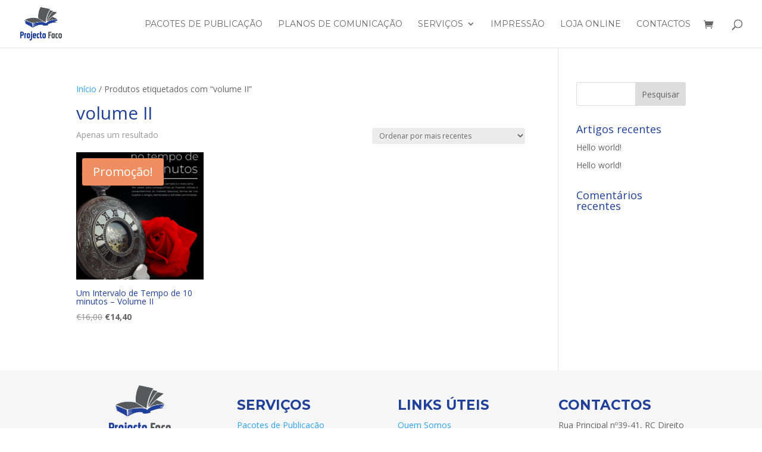

--- FILE ---
content_type: text/css
request_url: https://projectofoco.pt/wp-content/et-cache/global/et-divi-customizer-global.min.css?ver=1765131594
body_size: 111
content:
.woocommerce div.product div.images .woocommerce-product-gallery__wrapper{width:80%}.woocommerce div.product div.images .woocommerce-product-gallery__wrapper{margin:auto}.woocommerce div.product div.images .woocommerce-product-gallery__trigger{display:none}@media all and (min-width:981px){.woocommerce-page:not(.et-tb-has-template) .et_pb_shop ul.products li.product:nth-child(4n+1){clear:both}}#et-top-navigation{font-weight:400}

--- FILE ---
content_type: text/css
request_url: https://projectofoco.pt/wp-content/et-cache/6179/et-core-unified-cpt-deferred-6179.min.css?ver=1765131594
body_size: 434
content:
.et-db #et-boc .et-l .et_pb_section_0_tb_footer.et_pb_section{padding-top:2%;padding-bottom:2%;background-color:rgba(234,234,234,0.45)!important}.et-db #et-boc .et-l .et_pb_image_0_tb_footer{padding-bottom:7%;width:49%;max-width:49%;text-align:center}body.et-db #page-container #et-boc .et-l .et_pb_section .et_pb_social_media_follow li.et_pb_social_media_follow_network_0_tb_footer .follow_button{font-size:1px}body.et-db #page-container #et-boc .et-l .et_pb_section .et_pb_social_media_follow li.et_pb_social_media_follow_network_0_tb_footer .follow_button:before,body.et-db #page-container #et-boc .et-l .et_pb_section .et_pb_social_media_follow li.et_pb_social_media_follow_network_0_tb_footer .follow_button:after{display:none!important}.et-db #et-boc .et-l ul.et_pb_social_media_follow_0_tb_footer a.icon{border-radius:17px 17px 17px 17px}.et-db #et-boc .et-l ul.et_pb_social_media_follow_0_tb_footer{margin-bottom:4%!important}.et-db #et-boc .et-l .et_pb_social_media_follow_0_tb_footer li a.icon:before{font-size:15px;line-height:30px;height:30px;width:30px}.et-db #et-boc .et-l .et_pb_social_media_follow_0_tb_footer li a.icon{height:30px;width:30px}.et-db #et-boc .et-l .et_pb_text_0_tb_footer{font-weight:300;padding-top:0px!important;padding-bottom:0px!important}.et-db #et-boc .et-l .et_pb_text_1_tb_footer h2,.et-db #et-boc .et-l .et_pb_text_2_tb_footer h2,.et-db #et-boc .et-l .et_pb_text_3_tb_footer h2{font-family:'Montserrat',Helvetica,Arial,Lucida,sans-serif;font-weight:700}.et-db #et-boc .et-l .et_pb_text_1_tb_footer,.et-db #et-boc .et-l .et_pb_text_2_tb_footer,.et-db #et-boc .et-l .et_pb_text_3_tb_footer{padding-top:10%!important;margin-top:0px!important}.et-db #et-boc .et-l .et_pb_code_0_tb_footer{margin-top:2%!important}.et-db #et-boc .et-l .et_pb_social_media_follow_network_0_tb_footer a.icon{background-color:#3b5998!important}.et-db #et-boc .et-l .et_pb_social_media_follow_network_1_tb_footer a.icon{background-color:#ea2c59!important}@media only screen and (max-width:980px){.et-db #et-boc .et-l .et_pb_image_0_tb_footer .et_pb_image_wrap img{width:auto}.et-db #et-boc .et-l .et_pb_text_1_tb_footer,.et-db #et-boc .et-l .et_pb_text_2_tb_footer,.et-db #et-boc .et-l .et_pb_text_3_tb_footer{padding-top:10%!important}.et-db #et-boc .et-l .et_pb_code_0_tb_footer{margin-top:2%!important}}@media only screen and (max-width:767px){.et-db #et-boc .et-l .et_pb_row_0_tb_footer.et_pb_row{margin-top:5%!important}.et-db #et-boc .et-l .et_pb_image_0_tb_footer .et_pb_image_wrap img{width:auto}.et-db #et-boc .et-l .et_pb_text_1_tb_footer a,.et-db #et-boc .et-l .et_pb_text_1_tb_footer h2,.et-db #et-boc .et-l .et_pb_text_2_tb_footer a,.et-db #et-boc .et-l .et_pb_text_2_tb_footer h1,.et-db #et-boc .et-l .et_pb_text_2_tb_footer h2,.et-db #et-boc .et-l .et_pb_text_3_tb_footer a,.et-db #et-boc .et-l .et_pb_text_3_tb_footer h2{text-align:center}.et-db #et-boc .et-l .et_pb_text_1_tb_footer,.et-db #et-boc .et-l .et_pb_text_2_tb_footer,.et-db #et-boc .et-l .et_pb_text_3_tb_footer{padding-top:0%!important}.et-db #et-boc .et-l .et_pb_code_0_tb_footer{margin-top:5%!important;margin-bottom:3%!important}}